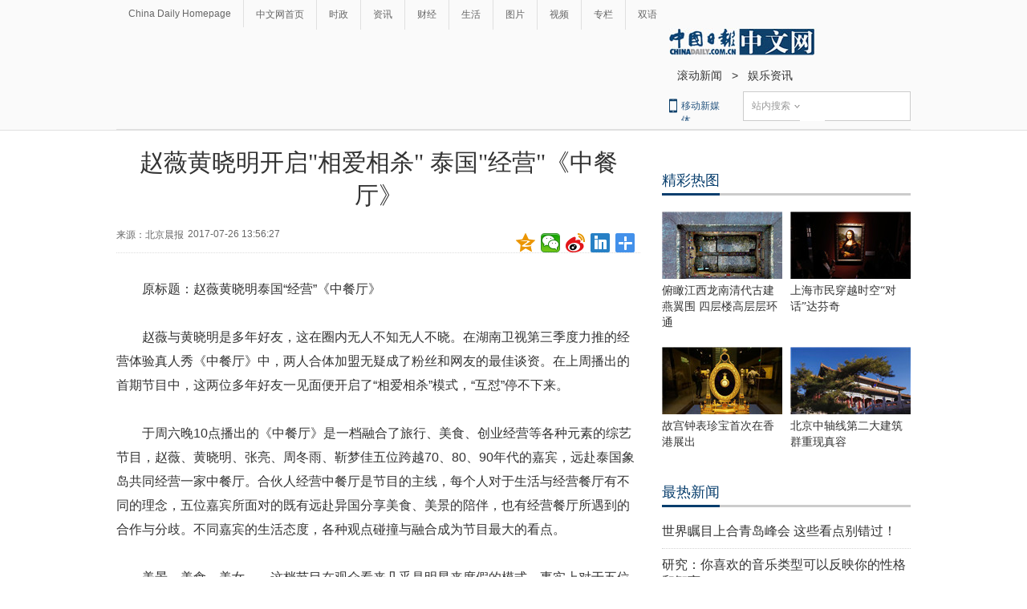

--- FILE ---
content_type: application/javascript; charset=utf-8
request_url: http://mbsug.ssl.so.com/idxdata/get?type=hot&hotnum=10&hotinclude=key_word&callback=jQuery183007779631894122963_1769340853373&_=1769340856111
body_size: 89
content:
jQuery183007779631894122963_1769340853373({"msg":"success","data":{"hot":[]},"errno":0})
